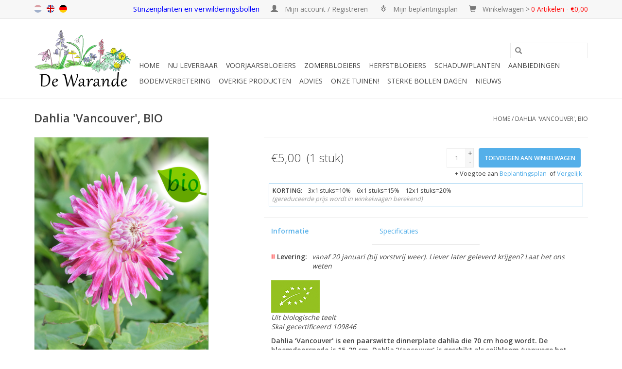

--- FILE ---
content_type: text/html;charset=utf-8
request_url: https://www.sterkebollen.nl/dahlia-vancouver-bio.html
body_size: 14795
content:
<!DOCTYPE html>
<html lang="nl">
  <head>
    <meta charset="utf-8"/>
<!-- [START] 'blocks/head.rain' -->
<!--

  (c) 2008-2026 Lightspeed Netherlands B.V.
  http://www.lightspeedhq.com
  Generated: 26-01-2026 @ 19:01:30

-->
<link rel="canonical" href="https://www.sterkebollen.nl/dahlia-vancouver-bio.html"/>
<link rel="alternate" href="https://www.sterkebollen.nl/index.rss" type="application/rss+xml" title="Nieuwe producten"/>
<meta name="robots" content="noodp,noydir"/>
<meta name="google-site-verification" content="0EUbGqM_9CTutPWwpswYsx6wsLSwvrQmKEZ1Y6njcuA"/>
<meta property="og:url" content="https://www.sterkebollen.nl/dahlia-vancouver-bio.html?source=facebook"/>
<meta property="og:site_name" content="De Warande - Sterkebollen.nl"/>
<meta property="og:title" content="Biologische Dahlia &#039;Vancouver&#039; (dahlia) kopen"/>
<meta property="og:description" content="Dahlia ‘Vancouver&#039; is een paarswitte dinnerplate dahlia die 70 cm hoog wordt. De bloemdoorsnede is 15-20 cm. Dahlia ‘Vancouver&#039; is geschikt als snijbloem."/>
<meta property="og:image" content="https://cdn.webshopapp.com/shops/56745/files/417812478/dahlia-dahlia-vancouver-bio.jpg"/>
<script>
<!-- Google tag (gtag.js) -->
<script async src="https://www.googletagmanager.com/gtag/js?id=G-WSDWNDGWT9"></script>
<script>
    window.dataLayer = window.dataLayer || [];
    function gtag(){dataLayer.push(arguments);}
    gtag('js', new Date());

    gtag('config', 'G-WSDWNDGWT9');
</script>
</script>
<script src="https://lightspeed.buckaroo.io/custom-code.js"></script>
<!--[if lt IE 9]>
<script src="https://cdn.webshopapp.com/assets/html5shiv.js?2025-02-20"></script>
<![endif]-->
<!-- [END] 'blocks/head.rain' -->
    <title>Biologische Dahlia &#039;Vancouver&#039; (dahlia) kopen - De Warande - Sterkebollen.nl</title>
    <meta name="description" content="Dahlia ‘Vancouver&#039; is een paarswitte dinnerplate dahlia die 70 cm hoog wordt. De bloemdoorsnede is 15-20 cm. Dahlia ‘Vancouver&#039; is geschikt als snijbloem." />
    <meta name="keywords" content="dahlia,bio, biologisch,vancouver" />
    <meta http-equiv="X-UA-Compatible" content="IE=edge,chrome=1">
    <meta name="viewport" content="width=device-width, initial-scale=1.0">
    <meta name="apple-mobile-web-app-capable" content="yes">
    <meta name="apple-mobile-web-app-status-bar-style" content="black">
    
    <link rel="shortcut icon" href="https://cdn.webshopapp.com/shops/56745/themes/47613/assets/favicon.ico?20241231223609" type="image/x-icon" />
    <link href='https://fonts.googleapis.com/css?family=Open%20Sans:400,300,600' rel='stylesheet' type='text/css'>
    <link href='https://fonts.googleapis.com/css?family=Open%20Sans:400,300,600' rel='stylesheet' type='text/css'>
    <link rel="shortcut icon" href="https://cdn.webshopapp.com/shops/56745/themes/47613/assets/favicon.ico?20241231223609" type="image/x-icon" /> 
    <!-- <link rel="stylesheet" href="https://cdn.webshopapp.com/shops/56745/themes/47613/assets/bootstrap.css?20251231223008" /> -->
    <link rel="stylesheet" href="https://static.webshopapp.com/shops/057231/files/065378878/bootstrap.css" />
    <link rel="stylesheet" href="https://cdn.webshopapp.com/shops/56745/themes/47613/assets/style.css?20251231223008" />    
    <link rel="stylesheet" href="https://cdn.webshopapp.com/shops/56745/themes/47613/assets/settings.css?20251231223008" />  
    <link rel="stylesheet" href="https://cdn.webshopapp.com/assets/gui-2-0.css?2025-02-20" />
    <link rel="stylesheet" href="https://cdn.webshopapp.com/assets/gui-responsive-2-0.css?2025-02-20" />   
    <link rel="stylesheet" href="https://cdn.webshopapp.com/shops/56745/themes/47613/assets/custom.css?20251231223008" />
    <script src="https://cdn.webshopapp.com/assets/jquery-1-9-1.js?2025-02-20"></script>
    <script src="https://cdn.webshopapp.com/assets/jquery-ui-1-10-1.js?2025-02-20"></script>
   
    <script type="text/javascript" src="https://cdn.webshopapp.com/shops/56745/themes/47613/assets/global.js?20251231223008"></script>

    <script type="text/javascript" src="https://cdn.webshopapp.com/shops/56745/themes/47613/assets/jcarousel.js?20251231223008"></script>
    <script type="text/javascript" src="https://cdn.webshopapp.com/assets/gui.js?2025-02-20"></script>
    <script type="text/javascript" src="https://cdn.webshopapp.com/assets/gui-responsive-2-0.js?2025-02-20"></script>
        
    <!--[if lt IE 9]>
    <link rel="stylesheet" href="https://cdn.webshopapp.com/shops/56745/themes/47613/assets/style-ie.css?20251231223008" />
    <![endif]-->
  </head>
  <body>  
    <header> <div class="topnav"> <div class="container">
           
          <!-- 3 mei 2016, verschillende taalvlaggen, in custom en fixed -->
          <div class="left">
            <div class="languages">
               <a style="opacity: 0.4" class="flag nl" title="nl" lang="nl">nl</a>
               <a href="http://www.strongbulbs.com/" target="_blank" class="flag en" title="en" lang="en">en</a>
               <a href="http://www.starkezwiebeln.de/" target="_blank" class="flag de" title="de" lang="de">de</a>
            </div>
          </div>
          <!-- 3 mei 2016, verschillende taalvlaggen, in custom en fixed -->
      <!-- <div class="right"><span class="verbergen" style='font-style: normal; color:blue; font-size: 1.20em'>Onze nieuwe plek! Klik&nbsp;<a class="verbergen" style='font-style: normal; color:blue; font-size: 1.04em' href="https://www.youtube.com/watch?v=D1fj34YrqrA" target="_blank" rel="noopener noreferrer"><u>hier</u></a> voor de video</span> -->
     <!--  <div class="right">   <span class="verbergen" style='font-style: normal; color:blue; font-size: 1.20em'>Laatste kans op oogst 2024: bestel uiterlijk 8 januari</span>  -->
       <div class="right"><span class="verbergen" style='font-style: normal; color:blue; font-size: 1.25em'>Stinzenplanten en verwilderingsbollen</span> 

  <!--  <div class="right"><span class="verbergen" style='font-style: normal; color:blue; font-size: 1.25em'>Laatste kans: bestel uiterlijk 19 december</span>
<div class="right"><span class="verbergen" style='font-style: normal; color:blue; font-size: 1.25em'>Bloembollenplanttijd! Bestel nu lentekleuren</span> -->
         <a href="https://www.sterkebollen.nl/account/" title="Mijn account" class="my-account">
           <span class="glyphicon glyphicon-user"></span><span style='font-style: normal; font-size: 1.15em'>
                            Mijn account / Registreren
              </span> 
              </a>
        
        
            <!-- 3 mei 2016 hack om melding te laten zien als je op planting scheme klikt terwijl je niet ingelogd bent -->
                         <a href="/account/wishlistAdd/148184/" class="verbergen"> <span class="glyphicon glyphicon-grain"></span> <span style='font-style: normal; font-size: 1.15em'>Mijn beplantingsplan</span> </a>
                        <!-- 3 mei 2016 hack om melding te laten zien als je op planting scheme klikt terwijl je niet ingelogd bent -->
        
               <a href="https://www.sterkebollen.nl/cart/" title="Winkelwagen" class="cart"> 
                 <span class="glyphicon glyphicon-shopping-cart"></span> <span style='font-style: normal; font-size: 1.15em'>Winkelwagen ></span>
            <span style='font-style: normal; font-size: 1.15em; color: red;'>  0 Artikelen - €0,00 </span>
            </a>
          </div>
        </div>
      </div>
      <div class="navigation container">
        <div class="align">
          <ul class="burger">
            <img src="https://cdn.webshopapp.com/shops/56745/themes/47613/assets/hamburger.png?20251231223008" width="32" height="32" alt="Menu">
          </ul>
          <div class="vertical logo">
            <a href="https://www.sterkebollen.nl/" title="Stinzenplanten en verwilderingsbollen"> 
            <img src="https://cdn.webshopapp.com/shops/56745/files/473113205/logo-600dpi-transparant-smooth-mettekst-kleiner.png" width="200" height="124" alt="Stinzenplanten en verwilderingsbollen" style="margin-right: 10px; margin-top: 0px;" />

                <!-- <img src="https://cdn.webshopapp.com/shops/56745/themes/47613/assets/logo.png?20241231223609" alt="Stinzenplanten en verwilderingsbollen" /> -->
            </a>
          </div>
          <nav class="nonbounce desktop vertical"> <!-- <span class="tekstheader"> Duurzame bloembollen voor verwildering</span> -->
            
            
            <!-- 3 mei 2016 aangepaste zoekbalk met header (fixed en custom) -->
            <div style="text-align: center; margin: 15px 0; font-family: 'Comic Sans MS'">
              <!--<span style=" font-size: 1.4em;">Stinzenplanten en bloembollen voor verwildering</span> -->
              <form action="https://www.sterkebollen.nl/search/" method="get" id="formSearch">
              <input type="text" name="q" autocomplete="off"  value=""/>
              <span onclick="$('#formSearch').submit();" title="Zoeken" class="glyphicon glyphicon-search"></span>
               </form>
            </div>
            <!-- 3 mei 2016 aangepaste zoekbalk met header (fixed en custom) -->
    
    
            
            <ul>
              <li class="item home ">
                <a class="itemLink" href="https://www.sterkebollen.nl/">Home</a>
              </li>
             
                            <li class="item sub">
                <a class="itemLink" href="https://www.sterkebollen.nl/nu-leverbaar/" title="Nu leverbaar">Nu leverbaar</a>
                                <span class="glyphicon glyphicon-play"></span>
                <ul class="subnav">                
                                                                      <li class="subitem subitemloop1 subitemloopt1">
                    <a class="subitemLink" href="https://www.sterkebollen.nl/nu-leverbaar/bodemverbeteraars-altijd-inzetbaar/" title="BODEMVERBETERAARS - altijd inzetbaar">BODEMVERBETERAARS - altijd inzetbaar</a>
                  </li>
                                    <li class="subitem subitemloop1 subitemloopt2">
                    <a class="subitemLink" href="https://www.sterkebollen.nl/nu-leverbaar/boeken-lekker-op-de-bank/" title="BOEKEN - lekker op de bank!">BOEKEN - lekker op de bank!</a>
                  </li>
                                    <li class="subitem subitemloop1 subitemloopt3">
                    <a class="subitemLink" href="https://www.sterkebollen.nl/nu-leverbaar/galanthus-leucojum-in-het-groen-planttijd-jan-maar/" title="GALANTHUS-LEUCOJUM &#039;in het Groen&#039; - planttijd jan/maart">GALANTHUS-LEUCOJUM &#039;in het Groen&#039; - planttijd jan/maart</a>
                  </li>
                                    <li class="subitem subitemloop1 subitemloopt4">
                    <a class="subitemLink" href="https://www.sterkebollen.nl/nu-leverbaar/gereedschap-voor-het-lichte-werk/" title="GEREEDSCHAP - voor het lichte werk!">GEREEDSCHAP - voor het lichte werk!</a>
                  </li>
                                    <li class="subitem subitemloop1 subitemloopt5">
                    <a class="subitemLink" href="https://www.sterkebollen.nl/nu-leverbaar/kados-cadeaubonnen-een-leuke-verrassing/" title="KADO&#039;S &amp; CADEAUBONNEN - een leuke verrassing">KADO&#039;S &amp; CADEAUBONNEN - een leuke verrassing</a>
                  </li>
                                    <li class="subitem subitemloop1 subitemloopt6">
                    <a class="subitemLink" href="https://www.sterkebollen.nl/nu-leverbaar/schaduwplanten/" title="SCHADUWPLANTEN">SCHADUWPLANTEN</a>
                  </li>
                                    <li class="subitem subitemloop1 subitemloopt7">
                    <a class="subitemLink" href="https://www.sterkebollen.nl/nu-leverbaar/voorjaarsbloeiers-direct-planten/" title="VOORJAARSBLOEIERS - direct planten">VOORJAARSBLOEIERS - direct planten</a>
                  </li>
                                    <li class="subitem subitemloop1 subitemloopt8">
                    <a class="subitemLink" href="https://www.sterkebollen.nl/nu-leverbaar/zaden/" title="ZADEN">ZADEN</a>
                  </li>
                                    <li class="subitem subitemloop1 subitemloopt9">
                    <a class="subitemLink" href="https://www.sterkebollen.nl/nu-leverbaar/zomerbloeiers-planttijd-maart-mei/" title="ZOMERBLOEIERS - planttijd maart/mei">ZOMERBLOEIERS - planttijd maart/mei</a>
                  </li>
                                                  </ul>
                             </li>
                            <li class="item sub">
                <a class="itemLink" href="https://www.sterkebollen.nl/voorjaarsbloeiers/" title="Voorjaarsbloeiers">Voorjaarsbloeiers</a>
                                <span class="glyphicon glyphicon-play"></span>
                <ul class="subnav subnavloop">                
                                                                      <li class="subitem subitemloop1 subitemloopt1">
                    <a class="subitemLink" href="https://www.sterkebollen.nl/voorjaarsbloeiers/alle-voorjaarsbloeiers-overzicht/" title="ALLE VOORJAARSBLOEIERS - overzicht">ALLE VOORJAARSBLOEIERS - overzicht</a>
                  </li>
                                    <li class="subitem subitemloop1 subitemloopt2">
                    <a class="subitemLink" href="https://www.sterkebollen.nl/voorjaarsbloeiers/grootverpakking-veel-voor-weinig/" title="GROOTVERPAKKING - veel voor weinig">GROOTVERPAKKING - veel voor weinig</a>
                  </li>
                                    <li class="subitem subitemloop1 subitemloopt3">
                    <a class="subitemLink" href="https://www.sterkebollen.nl/voorjaarsbloeiers/bollenmengsels/" title="BOLLENMENGSELS">BOLLENMENGSELS</a>
                  </li>
                                    <li class="subitem subitemloop1 subitemloopt4">
                    <a class="subitemLink" href="https://www.sterkebollen.nl/voorjaarsbloeiers/biologische-bloembollen/" title="BIOLOGISCHE BLOEMBOLLEN">BIOLOGISCHE BLOEMBOLLEN</a>
                  </li>
                                    <li class="subitem subitemloop1 subitemloopt5">
                    <a class="subitemLink" href="https://www.sterkebollen.nl/voorjaarsbloeiers/allium-ui-look/" title="ALLIUM - ui &amp; look">ALLIUM - ui &amp; look</a>
                  </li>
                                    <li class="subitem subitemloop1 subitemloopt6">
                    <a class="subitemLink" href="https://www.sterkebollen.nl/voorjaarsbloeiers/anemone-anemoon/" title="ANEMONE - anemoon">ANEMONE - anemoon</a>
                  </li>
                                    <li class="subitem subitemloop1 subitemloopt7">
                    <a class="subitemLink" href="https://www.sterkebollen.nl/voorjaarsbloeiers/camassia-indianenbloem/" title="CAMASSIA - indianenbloem">CAMASSIA - indianenbloem</a>
                  </li>
                                    <li class="subitem subitemloop1 subitemloopt8">
                    <a class="subitemLink" href="https://www.sterkebollen.nl/voorjaarsbloeiers/chionodoxa-sneeuwroem/" title="CHIONODOXA - sneeuwroem">CHIONODOXA - sneeuwroem</a>
                  </li>
                                    <li class="subitem subitemloop1 subitemloopt9">
                    <a class="subitemLink" href="https://www.sterkebollen.nl/voorjaarsbloeiers/corydalis-vingerhelmbloem-holwortel/" title="CORYDALIS - vingerhelmbloem &amp; holwortel">CORYDALIS - vingerhelmbloem &amp; holwortel</a>
                  </li>
                                    <li class="subitem subitemloop1 subitemloopt10">
                    <a class="subitemLink" href="https://www.sterkebollen.nl/voorjaarsbloeiers/crocus-krokus/" title="CROCUS - krokus">CROCUS - krokus</a>
                  </li>
                                    <li class="subitem subitemloop1 subitemloopt11">
                    <a class="subitemLink" href="https://www.sterkebollen.nl/voorjaarsbloeiers/cyclamen-cyclaam/" title="CYCLAMEN - cyclaam">CYCLAMEN - cyclaam</a>
                  </li>
                                    <li class="subitem subitemloop1 subitemloopt12">
                    <a class="subitemLink" href="https://www.sterkebollen.nl/voorjaarsbloeiers/eranthis-winterakoniet/" title="ERANTHIS - winterakoniet">ERANTHIS - winterakoniet</a>
                  </li>
                                    <li class="subitem subitemloop1 subitemloopt13">
                    <a class="subitemLink" href="https://www.sterkebollen.nl/voorjaarsbloeiers/eremurus-naald-van-cleopatra/" title="EREMURUS - naald van cleopatra">EREMURUS - naald van cleopatra</a>
                  </li>
                                    <li class="subitem subitemloop1 subitemloopt14">
                    <a class="subitemLink" href="https://www.sterkebollen.nl/voorjaarsbloeiers/erythronium-hondstand/" title="ERYTHRONIUM - hondstand">ERYTHRONIUM - hondstand</a>
                  </li>
                                    <li class="subitem subitemloop1 subitemloopt15">
                    <a class="subitemLink" href="https://www.sterkebollen.nl/voorjaarsbloeiers/fritillaria-kievitsbloem-keizerskroon-vossedruif/" title="FRITILLARIA - kievitsbloem/keizerskroon/vossedruif">FRITILLARIA - kievitsbloem/keizerskroon/vossedruif</a>
                  </li>
                                    <li class="subitem subitemloop1 subitemloopt16">
                    <a class="subitemLink" href="https://www.sterkebollen.nl/voorjaarsbloeiers/galanthus-sneeuwklokje/" title="GALANTHUS - sneeuwklokje">GALANTHUS - sneeuwklokje</a>
                  </li>
                                    <li class="subitem subitemloop1 subitemloopt17">
                    <a class="subitemLink" href="https://www.sterkebollen.nl/voorjaarsbloeiers/geranium-ooievaarsbek/" title="GERANIUM - ooievaarsbek">GERANIUM - ooievaarsbek</a>
                  </li>
                                                                                        <li class="subitem subitemloop2 subitemloopt1">
                    <a class="subitemLink" href="https://www.sterkebollen.nl/voorjaarsbloeiers/gladiolus-gladiool/" title="GLADIOLUS - gladiool">GLADIOLUS - gladiool</a>
                  </li>
                                    <li class="subitem subitemloop2 subitemloopt2">
                    <a class="subitemLink" href="https://www.sterkebollen.nl/voorjaarsbloeiers/hyacinthoides-hyacint/" title="HYACINTHOIDES - hyacint">HYACINTHOIDES - hyacint</a>
                  </li>
                                    <li class="subitem subitemloop2 subitemloopt3">
                    <a class="subitemLink" href="https://www.sterkebollen.nl/voorjaarsbloeiers/ipheion-oude-wijfjes/" title="IPHEION - oude wijfjes">IPHEION - oude wijfjes</a>
                  </li>
                                    <li class="subitem subitemloop2 subitemloopt4">
                    <a class="subitemLink" href="https://www.sterkebollen.nl/voorjaarsbloeiers/iris-iris/" title="IRIS - iris">IRIS - iris</a>
                  </li>
                                    <li class="subitem subitemloop2 subitemloopt5">
                    <a class="subitemLink" href="https://www.sterkebollen.nl/voorjaarsbloeiers/ixiolirion-sterlelie/" title="IXIOLIRION - sterlelie">IXIOLIRION - sterlelie</a>
                  </li>
                                    <li class="subitem subitemloop2 subitemloopt6">
                    <a class="subitemLink" href="https://www.sterkebollen.nl/voorjaarsbloeiers/leucojum-zomer-lenteklokje/" title="LEUCOJUM - zomer &amp; lenteklokje">LEUCOJUM - zomer &amp; lenteklokje</a>
                  </li>
                                    <li class="subitem subitemloop2 subitemloopt7">
                    <a class="subitemLink" href="https://www.sterkebollen.nl/voorjaarsbloeiers/muscari-blauwe-druifjes/" title="MUSCARI - blauwe druifjes">MUSCARI - blauwe druifjes</a>
                  </li>
                                    <li class="subitem subitemloop2 subitemloopt8">
                    <a class="subitemLink" href="https://www.sterkebollen.nl/voorjaarsbloeiers/narcissus-narcis/" title="NARCISSUS - narcis">NARCISSUS - narcis</a>
                  </li>
                                    <li class="subitem subitemloop2 subitemloopt9">
                    <a class="subitemLink" href="https://www.sterkebollen.nl/voorjaarsbloeiers/nectaroscordum-bulgaarse-ui/" title="NECTAROSCORDUM - bulgaarse ui">NECTAROSCORDUM - bulgaarse ui</a>
                  </li>
                                    <li class="subitem subitemloop2 subitemloopt10">
                    <a class="subitemLink" href="https://www.sterkebollen.nl/voorjaarsbloeiers/ornithogalum-vogelmelk/" title="ORNITHOGALUM - vogelmelk">ORNITHOGALUM - vogelmelk</a>
                  </li>
                                    <li class="subitem subitemloop2 subitemloopt11">
                    <a class="subitemLink" href="https://www.sterkebollen.nl/voorjaarsbloeiers/puschkinia-buishyacint/" title="PUSCHKINIA - buishyacint">PUSCHKINIA - buishyacint</a>
                  </li>
                                    <li class="subitem subitemloop2 subitemloopt12">
                    <a class="subitemLink" href="https://www.sterkebollen.nl/voorjaarsbloeiers/saxifraga-haarlems-klokkenspel/" title="SAXIFRAGA - haarlems klokkenspel">SAXIFRAGA - haarlems klokkenspel</a>
                  </li>
                                    <li class="subitem subitemloop2 subitemloopt13">
                    <a class="subitemLink" href="https://www.sterkebollen.nl/voorjaarsbloeiers/scilla-sterhyacint/" title="SCILLA - sterhyacint">SCILLA - sterhyacint</a>
                  </li>
                                    <li class="subitem subitemloop2 subitemloopt14">
                    <a class="subitemLink" href="https://www.sterkebollen.nl/voorjaarsbloeiers/triteleia-brodiaea/" title="TRITELEIA - brodiaea">TRITELEIA - brodiaea</a>
                  </li>
                                    <li class="subitem subitemloop2 subitemloopt15">
                    <a class="subitemLink" href="https://www.sterkebollen.nl/voorjaarsbloeiers/tulipa-wilde-botanische-tulp/" title="TULIPA - wilde (botanische) tulp">TULIPA - wilde (botanische) tulp</a>
                  </li>
                                    <li class="subitem subitemloop2 subitemloopt16">
                    <a class="subitemLink" href="https://www.sterkebollen.nl/voorjaarsbloeiers/tulipa-langstelige-tulp/" title="TULIPA - langstelige tulp">TULIPA - langstelige tulp</a>
                  </li>
                                                  </ul>
                             </li>
                            <li class="item sub">
                <a class="itemLink" href="https://www.sterkebollen.nl/zomerbloeiers/" title="Zomerbloeiers">Zomerbloeiers</a>
                                <span class="glyphicon glyphicon-play"></span>
                <ul class="subnav">                
                                                                      <li class="subitem subitemloop1 subitemloopt1">
                    <a class="subitemLink" href="https://www.sterkebollen.nl/zomerbloeiers/alle-zomerbloeiers-overzicht/" title="ALLE ZOMERBLOEIERS - overzicht">ALLE ZOMERBLOEIERS - overzicht</a>
                  </li>
                                    <li class="subitem subitemloop1 subitemloopt2">
                    <a class="subitemLink" href="https://www.sterkebollen.nl/zomerbloeiers/amarcrinum-amarcrinum/" title="AMARCRINUM - amarcrinum">AMARCRINUM - amarcrinum</a>
                  </li>
                                    <li class="subitem subitemloop1 subitemloopt3">
                    <a class="subitemLink" href="https://www.sterkebollen.nl/zomerbloeiers/amarine-amarine/" title="AMARINE - amarine">AMARINE - amarine</a>
                  </li>
                                    <li class="subitem subitemloop1 subitemloopt4">
                    <a class="subitemLink" href="https://www.sterkebollen.nl/zomerbloeiers/anemone-klaproos-anemoon/" title="ANEMONE - klaproos anemoon">ANEMONE - klaproos anemoon</a>
                  </li>
                                    <li class="subitem subitemloop1 subitemloopt5">
                    <a class="subitemLink" href="https://www.sterkebollen.nl/zomerbloeiers/crinum-haaklelie/" title="CRINUM - haaklelie">CRINUM - haaklelie</a>
                  </li>
                                    <li class="subitem subitemloop1 subitemloopt6">
                    <a class="subitemLink" href="https://www.sterkebollen.nl/zomerbloeiers/crocosmia-montbretia/" title="CROCOSMIA - montbretia">CROCOSMIA - montbretia</a>
                  </li>
                                    <li class="subitem subitemloop1 subitemloopt7">
                    <a class="subitemLink" href="https://www.sterkebollen.nl/zomerbloeiers/dahlia-biologische-dahlias/" title="DAHLIA - biologische dahlia&#039;s">DAHLIA - biologische dahlia&#039;s</a>
                  </li>
                                    <li class="subitem subitemloop1 subitemloopt8">
                    <a class="subitemLink" href="https://www.sterkebollen.nl/zomerbloeiers/eucomis-ananasplant/" title="EUCOMIS - ananasplant">EUCOMIS - ananasplant</a>
                  </li>
                                    <li class="subitem subitemloop1 subitemloopt9">
                    <a class="subitemLink" href="https://www.sterkebollen.nl/zomerbloeiers/freesia-freesia/" title="FREESIA - freesia">FREESIA - freesia</a>
                  </li>
                                    <li class="subitem subitemloop1 subitemloopt10">
                    <a class="subitemLink" href="https://www.sterkebollen.nl/zomerbloeiers/gladiolus-gladiool/" title="GLADIOLUS - gladiool">GLADIOLUS - gladiool</a>
                  </li>
                                    <li class="subitem subitemloop1 subitemloopt11">
                    <a class="subitemLink" href="https://www.sterkebollen.nl/zomerbloeiers/hymenocallis-spinlelie/" title="HYMENOCALLIS - spinlelie">HYMENOCALLIS - spinlelie</a>
                  </li>
                                    <li class="subitem subitemloop1 subitemloopt12">
                    <a class="subitemLink" href="https://www.sterkebollen.nl/zomerbloeiers/lilium-lelie/" title="LILIUM - lelie">LILIUM - lelie</a>
                  </li>
                                    <li class="subitem subitemloop1 subitemloopt13">
                    <a class="subitemLink" href="https://www.sterkebollen.nl/zomerbloeiers/oxalis-klaverzuring/" title="OXALIS - klaverzuring">OXALIS - klaverzuring</a>
                  </li>
                                                  </ul>
                             </li>
                            <li class="item sub">
                <a class="itemLink" href="https://www.sterkebollen.nl/herfstbloeiers/" title="Herfstbloeiers">Herfstbloeiers</a>
                                <span class="glyphicon glyphicon-play"></span>
                <ul class="subnav">                
                                                                      <li class="subitem subitemloop1 subitemloopt1">
                    <a class="subitemLink" href="https://www.sterkebollen.nl/herfstbloeiers/alle-herfstbloeiers-overzicht/" title="ALLE HERFSTBLOEIERS - overzicht">ALLE HERFSTBLOEIERS - overzicht</a>
                  </li>
                                    <li class="subitem subitemloop1 subitemloopt2">
                    <a class="subitemLink" href="https://www.sterkebollen.nl/herfstbloeiers/acis-herfstklokje/" title="ACIS - herfstklokje">ACIS - herfstklokje</a>
                  </li>
                                    <li class="subitem subitemloop1 subitemloopt3">
                    <a class="subitemLink" href="https://www.sterkebollen.nl/herfstbloeiers/colchicum-herfsttijloos/" title="COLCHICUM - herfsttijloos">COLCHICUM - herfsttijloos</a>
                  </li>
                                    <li class="subitem subitemloop1 subitemloopt4">
                    <a class="subitemLink" href="https://www.sterkebollen.nl/herfstbloeiers/cyclamen-cyclaam/" title="CYCLAMEN - cyclaam">CYCLAMEN - cyclaam</a>
                  </li>
                                    <li class="subitem subitemloop1 subitemloopt5">
                    <a class="subitemLink" href="https://www.sterkebollen.nl/herfstbloeiers/crocus-herfstkrokus/" title="CROCUS - herfstkrokus">CROCUS - herfstkrokus</a>
                  </li>
                                    <li class="subitem subitemloop1 subitemloopt6">
                    <a class="subitemLink" href="https://www.sterkebollen.nl/herfstbloeiers/sternbergia-herfstnarcis/" title="STERNBERGIA - herfstnarcis">STERNBERGIA - herfstnarcis</a>
                  </li>
                                                  </ul>
                             </li>
                            <li class="item sub">
                <a class="itemLink" href="https://www.sterkebollen.nl/schaduwplanten/" title="Schaduwplanten">Schaduwplanten</a>
                                <span class="glyphicon glyphicon-play"></span>
                <ul class="subnav">                
                                                                      <li class="subitem subitemloop1 subitemloopt1">
                    <a class="subitemLink" href="https://www.sterkebollen.nl/schaduwplanten/alle-schaduwplanten-overzicht/" title="ALLE SCHADUWPLANTEN - overzicht">ALLE SCHADUWPLANTEN - overzicht</a>
                  </li>
                                    <li class="subitem subitemloop1 subitemloopt2">
                    <a class="subitemLink" href="https://www.sterkebollen.nl/schaduwplanten/arum-aronskelk/" title="ARUM - aronskelk">ARUM - aronskelk</a>
                  </li>
                                    <li class="subitem subitemloop1 subitemloopt3">
                    <a class="subitemLink" href="https://www.sterkebollen.nl/schaduwplanten/convallaria-lelietje-der-dalen/" title="CONVALLARIA - lelietje der dalen">CONVALLARIA - lelietje der dalen</a>
                  </li>
                                    <li class="subitem subitemloop1 subitemloopt4">
                    <a class="subitemLink" href="https://www.sterkebollen.nl/schaduwplanten/hepatica-leverbloempje/" title="HEPATICA - leverbloempje">HEPATICA - leverbloempje</a>
                  </li>
                                    <li class="subitem subitemloop1 subitemloopt5">
                    <a class="subitemLink" href="https://www.sterkebollen.nl/schaduwplanten/liriope-leliegras/" title="LIRIOPE - leliegras">LIRIOPE - leliegras</a>
                  </li>
                                    <li class="subitem subitemloop1 subitemloopt6">
                    <a class="subitemLink" href="https://www.sterkebollen.nl/schaduwplanten/pachyphragma-kaukasische-look/" title="PACHYPHRAGMA - kaukasische look">PACHYPHRAGMA - kaukasische look</a>
                  </li>
                                    <li class="subitem subitemloop1 subitemloopt7">
                    <a class="subitemLink" href="https://www.sterkebollen.nl/schaduwplanten/polygonatum-salomonszegel/" title="POLYGONATUM - salomonszegel">POLYGONATUM - salomonszegel</a>
                  </li>
                                    <li class="subitem subitemloop1 subitemloopt8">
                    <a class="subitemLink" href="https://www.sterkebollen.nl/schaduwplanten/primula-sleutelbloem/" title="PRIMULA - sleutelbloem">PRIMULA - sleutelbloem</a>
                  </li>
                                    <li class="subitem subitemloop1 subitemloopt9">
                    <a class="subitemLink" href="https://www.sterkebollen.nl/schaduwplanten/saxifraga-haarlems-klokkenspel/" title="SAXIFRAGA - haarlems klokkenspel">SAXIFRAGA - haarlems klokkenspel</a>
                  </li>
                                    <li class="subitem subitemloop1 subitemloopt10">
                    <a class="subitemLink" href="https://www.sterkebollen.nl/schaduwplanten/smyrnium-doorwaskervel/" title=" SMYRNIUM - doorwaskervel "> SMYRNIUM - doorwaskervel </a>
                  </li>
                                    <li class="subitem subitemloop1 subitemloopt11">
                    <a class="subitemLink" href="https://www.sterkebollen.nl/schaduwplanten/trillium-boslelie/" title="TRILLIUM - boslelie">TRILLIUM - boslelie</a>
                  </li>
                                    <li class="subitem subitemloop1 subitemloopt12">
                    <a class="subitemLink" href="https://www.sterkebollen.nl/schaduwplanten/uvularia-feestklokje/" title="UVULARIA - feestklokje">UVULARIA - feestklokje</a>
                  </li>
                                    <li class="subitem subitemloop1 subitemloopt13">
                    <a class="subitemLink" href="https://www.sterkebollen.nl/schaduwplanten/viola-viooltje/" title="VIOLA - viooltje">VIOLA - viooltje</a>
                  </li>
                                                  </ul>
                             </li>
                            <li class="item">
                <a class="itemLink" href="https://www.sterkebollen.nl/aanbiedingen/" title="Aanbiedingen">Aanbiedingen</a>
                              </li>
                            <li class="item">
                <a class="itemLink" href="https://www.sterkebollen.nl/bodemverbetering/" title="Bodemverbetering">Bodemverbetering</a>
                              </li>
                            <li class="item sub">
                <a class="itemLink" href="https://www.sterkebollen.nl/overige-producten/" title="Overige  producten">Overige  producten</a>
                                <span class="glyphicon glyphicon-play"></span>
                <ul class="subnav">                
                                                                      <li class="subitem subitemloop1 subitemloopt1">
                    <a class="subitemLink" href="https://www.sterkebollen.nl/overige-producten/alle-overige-producten-overzicht/" title="ALLE OVERIGE PRODUCTEN - overzicht">ALLE OVERIGE PRODUCTEN - overzicht</a>
                  </li>
                                    <li class="subitem subitemloop1 subitemloopt2">
                    <a class="subitemLink" href="https://www.sterkebollen.nl/overige-producten/boeken-en-tijdschriften-leesvoer-op-de-bank/" title="BOEKEN EN TIJDSCHRIFTEN - leesvoer op de bank!">BOEKEN EN TIJDSCHRIFTEN - leesvoer op de bank!</a>
                  </li>
                                    <li class="subitem subitemloop1 subitemloopt3">
                    <a class="subitemLink" href="https://www.sterkebollen.nl/overige-producten/bomen-bomen/" title="BOMEN - bomen">BOMEN - bomen</a>
                  </li>
                                    <li class="subitem subitemloop1 subitemloopt4">
                    <a class="subitemLink" href="https://www.sterkebollen.nl/overige-producten/gereedschap-voor-het-lichte-werk/" title="GEREEDSCHAP - voor het lichte werk!">GEREEDSCHAP - voor het lichte werk!</a>
                  </li>
                                    <li class="subitem subitemloop1 subitemloopt5">
                    <a class="subitemLink" href="https://www.sterkebollen.nl/overige-producten/kados-een-leuke-verrassing/" title="KADO&#039;S - een leuke verrassing">KADO&#039;S - een leuke verrassing</a>
                  </li>
                                    <li class="subitem subitemloop1 subitemloopt6">
                    <a class="subitemLink" href="https://www.sterkebollen.nl/overige-producten/zaden-voor-de-geduldige/" title="ZADEN - voor de geduldige">ZADEN - voor de geduldige</a>
                  </li>
                                    <li class="subitem subitemloop1 subitemloopt7">
                    <a class="subitemLink" href="https://www.sterkebollen.nl/overige-producten/vakantiehuisje/" title="Vakantiehuisje">Vakantiehuisje</a>
                  </li>
                                                  </ul>
                             </li>
                            <li class="item sub">
                <a class="itemLink" href="https://www.sterkebollen.nl/advies/" title="Advies">Advies</a>
                                <span class="glyphicon glyphicon-play"></span>
                <ul class="subnav">                
                                                                      <li class="subitem subitemloop1 subitemloopt1">
                    <a class="subitemLink" href="https://www.sterkebollen.nl/advies/hoe-ontwerp-ik-met-bloembollen/" title="Hoe ontwerp ik met bloembollen?">Hoe ontwerp ik met bloembollen?</a>
                  </li>
                                    <li class="subitem subitemloop1 subitemloopt2">
                    <a class="subitemLink" href="https://www.sterkebollen.nl/advies/hoe-plant-ik-bloembollen/" title="Hoe plant ik bloembollen?">Hoe plant ik bloembollen?</a>
                  </li>
                                    <li class="subitem subitemloop1 subitemloopt3">
                    <a class="subitemLink" href="https://www.sterkebollen.nl/advies/hoe-verzorg-ik-bloembollen/" title="Hoe verzorg ik bloembollen?">Hoe verzorg ik bloembollen?</a>
                  </li>
                                    <li class="subitem subitemloop1 subitemloopt4">
                    <a class="subitemLink" href="https://www.sterkebollen.nl/advies/wat-zijn-verwilderingsbollen/" title="Wat zijn verwilderingsbollen?">Wat zijn verwilderingsbollen?</a>
                  </li>
                                    <li class="subitem subitemloop1 subitemloopt5">
                    <a class="subitemLink" href="https://www.sterkebollen.nl/advies/wat-zijn-stinzenplanten/" title="Wat zijn stinzenplanten?">Wat zijn stinzenplanten?</a>
                  </li>
                                                  </ul>
                             </li>
                            <li class="item sub">
                <a class="itemLink" href="https://www.sterkebollen.nl/onze-tuinen/" title="Onze tuinen!">Onze tuinen!</a>
                                <span class="glyphicon glyphicon-play"></span>
                <ul class="subnav">                
                                                                      <li class="subitem subitemloop1 subitemloopt1">
                    <a class="subitemLink" href="https://www.sterkebollen.nl/onze-tuinen/rond-1900-kwekerij-jongmans/" title="Rond 1900: Kwekerij Jongmans">Rond 1900: Kwekerij Jongmans</a>
                  </li>
                                    <li class="subitem subitemloop1 subitemloopt2">
                    <a class="subitemLink" href="https://www.sterkebollen.nl/onze-tuinen/1987-2020-laag-keppel/" title="1987 - 2020: Laag-Keppel">1987 - 2020: Laag-Keppel</a>
                  </li>
                                    <li class="subitem subitemloop1 subitemloopt3">
                    <a class="subitemLink" href="https://www.sterkebollen.nl/onze-tuinen/2020-heden-barchem/" title="2020 - heden: Barchem">2020 - heden: Barchem</a>
                  </li>
                                                  </ul>
                             </li>
                            <li class="item">
                <a class="itemLink" href="https://www.sterkebollen.nl/sterke-bollen-dagen/" title="Sterke Bollen Dagen">Sterke Bollen Dagen</a>
                              </li>
                            
                                          <li class="item sub"><a class="itemLink" href="https://www.sterkebollen.nl/blogs/warande-blogvlog/" title="Nieuws">Nieuws</a>
                <ul class="subnav">
                                    <li class="subitem"><a class="subitemLink" href="https://www.sterkebollen.nl/blogs/warande-blogvlog/6-de-gele-bosanemoon-op-onze-nieuwe-plek-28-maart/" title="#6: De gele bosanemoon op onze nieuwe plek (28 maart 2024)">#6: De gele bosanemoon op onze nieuwe plek (28 maart 2024)</a></li>
                                    <li class="subitem"><a class="subitemLink" href="https://www.sterkebollen.nl/blogs/warande-blogvlog/5-bollen-planten-op-de-boekhorst-11-nov-2022/" title="#5: Bollen planten op De Boekhorst (11 nov 2022)">#5: Bollen planten op De Boekhorst (11 nov 2022)</a></li>
                                    <li class="subitem"><a class="subitemLink" href="https://www.sterkebollen.nl/blogs/warande-blogvlog/4-bollen-planten-ja-het-kan-nog-kijkje-achter-de-s/" title="#4: Bollen planten, ja het kan nog! - Kijkje &#039;achter de schermen&#039; (10 nov 2022)">#4: Bollen planten, ja het kan nog! - Kijkje &#039;achter de schermen&#039; (10 nov 2022)</a></li>
                                    <li class="subitem"><a class="subitemLink" href="https://www.sterkebollen.nl/blogs/warande-blogvlog/3-tropenjaren-40000-bollenlabels-7-aug-2022/" title="#3: Tropenjaren &amp; 40.000 bollenlabels (7 aug 2022)">#3: Tropenjaren &amp; 40.000 bollenlabels (7 aug 2022)</a></li>
                                    <li class="subitem"><a class="subitemLink" href="https://www.sterkebollen.nl/blogs/warande-blogvlog/2-wij-hebben-de-sleutel-1-juni-2022/" title="#2: Wij hebben de sleutel! (1 juni 2022)">#2: Wij hebben de sleutel! (1 juni 2022)</a></li>
                                  </ul>
              </li>
                                                      </ul>
            <span class="glyphicon glyphicon-remove"></span>  
          </nav>
        </div>
      </div>
    </header>
    
    
    <div id="promoheader">
      <a href="https://www.sterkebollen.nl">
      <img src="https://static.webshopapp.com/shops/056745/files/097216247/600-138-fijne-winter-groet-2017-2.jpg" alt="bloembollen" />
      </a>
    </div>
     
    <div class="wrapper">
      <div class="container content">
                <div itemscope itemtype="http://data-vocabulary.org/Product">
  <div class="page-title row">
  <meta itemprop="description" content="Dahlia<br />
Zomer/herfst, paars/wit, 80 cm<br />
<br />
Een paarswitte dinnerplate dahlia" />  <div class="col-sm-6 col-md-6">
    <h1 class="product-page" itemprop="name" content="Dahlia &#039;Vancouver&#039;, BIO">Dahlia &#039;Vancouver&#039;, BIO</h1> 
      </div>
  <div class="col-sm-6 col-md-6 breadcrumbs text-right">
    <a href="https://www.sterkebollen.nl/" title="Home">Home</a>
    
        / <a href="https://www.sterkebollen.nl/dahlia-vancouver-bio.html">Dahlia &#039;Vancouver&#039;, BIO</a>
      </div>  
</div>
<div class="product-wrap row">
  <div class="product-img col-sm-4 col-md-4">
    <div class="zoombox">
      <div class="images"> 
        <meta itemprop="image" content="https://cdn.webshopapp.com/shops/56745/files/417812478/300x250x2/dahlia-dahlia-vancouver-bio.jpg" />       
                <a class="zoom first" data-image-id="417812478">             
                                  <img src="https://cdn.webshopapp.com/shops/56745/files/417812478/dahlia-dahlia-vancouver-bio.jpg" alt="Dahlia  Dahlia &#039;Vancouver&#039;, BIO">
                              </a> 
                <a class="zoom" data-image-id="417812479">             
                                  <img src="https://cdn.webshopapp.com/shops/56745/files/417812479/dahlia-dahlia-vancouver-bio.jpg" alt="Dahlia  Dahlia &#039;Vancouver&#039;, BIO">
                              </a> 
              </div>
      
      <div class="thumbs row">
                <div class="col-xs-3 col-sm-4 col-md-4">
          <a data-image-id="417812478">
                                        <img src="https://cdn.webshopapp.com/shops/56745/files/417812478/156x164x1/dahlia-dahlia-vancouver-bio.jpg" alt="Dahlia  Dahlia &#039;Vancouver&#039;, BIO" title="Dahlia  Dahlia &#039;Vancouver&#039;, BIO"/>
                                    </a>
        </div>
                <div class="col-xs-3 col-sm-4 col-md-4">
          <a data-image-id="417812479">
                                        <img src="https://cdn.webshopapp.com/shops/56745/files/417812479/156x164x1/dahlia-dahlia-vancouver-bio.jpg" alt="Dahlia  Dahlia &#039;Vancouver&#039;, BIO" title="Dahlia  Dahlia &#039;Vancouver&#039;, BIO"/>
                                    </a>
        </div>
              </div>  
    </div>
  </div>
 
  <div itemprop="offerDetails" itemscope itemtype="http://data-vocabulary.org/Offer" class="product-info col-sm-8 col-md-7 col-md-offset-1"> 
    <meta itemprop="price" content="5,00" />
    <meta itemprop="currency" content="EUR" />
          <meta itemprop="availability" content="in_stock" />
      <meta itemprop="quantity" content="46" />
          
    <form action="https://www.sterkebollen.nl/cart/add/275592398/" id="product_configure_form" method="post">
            <div class="product-price row">
        <div class="price-wrap col-xs-7 col-md-7"> 
                    <span class="price">€5,00          &nbsp;(1 stuk)</span>
          <!-- <small class="price-tax">Incl. btw</small> -->
        </div>
        <div class="cart col-xs-5 col-md-5"> 
          <div class="cart" style="display: flex;">
                        <input type="text" name="quantity" value="1" />
            <div class="change">
              <a href="javascript:;" onclick="updateQuantity('up');" class="up">+</a>
              <a href="javascript:;" onclick="updateQuantity('down');" class="down">-</a>
            </div>
            <a href="javascript:;" onclick="$('#product_configure_form').submit();" class="btn glyphicon glyphicon-shopping-cart" title="Toevoegen aan winkelwagen" style="position: relative; width: 210px; height: 40px" >
             <div style="position: absolute; top: 50%; left:50%; transform: translate(-50%, -50%); line-height: 120%">
               <span style="font-weight: bold;"> Toevoegen aan winkelwagen</span>
               
               <!-- Geert 2 maart 2021; onderstaande regel gebruiken tijdens voorverkoop periode (maart-augustus). Rest van het jaar uitschakelen door tussen comment-tags te zetten.-->
               <!-- <br/><span style="text-transform: lowercase; font-size:95%;">voor levering in herfst</span> -->
               </div>
            </a>
                      </div>
        </div>

        <!-- 3 mei 2016 anpassing wishlist / compare onder winkelwagen knop -->
        <div style="padding-left: 10px; line-height:1.2;">
          
          <div class="wishlist-compare-onder-winkelwagen" style='clear: both; font-style: normal; font-size: .90em; line-height: 2; padding-right:2%;'>
           + Voeg toe aan <a href="https://www.sterkebollen.nl/account/wishlistAdd/139479526/">Beplantingsplan</a>
            &nbsp;of <a href="https://www.sterkebollen.nl/compare/add/275592398/">Vergelijk</a>
              
          </div>
          
                          
          <ul style="border: 1px solid #7ac0ec; padding: 0.5em; font-style: normal; font-size: .90em; margin-top: 8px; margin-right: 10px;"><li style="padding-bottom:2px;"><strong>KORTING:</strong>&nbsp;&nbsp;&nbsp;
                        3x1 stuks=10%&nbsp;&nbsp;&nbsp;
                        6x1 stuks=15%&nbsp;&nbsp;&nbsp;
                        12x1 stuks=20%&nbsp;&nbsp;&nbsp;
            </li><li style="font-style: italic; color: #999;">(gereduceerde prijs wordt in winkelwagen berekend)</li></ul>
                          
        </div>
        <!-- 3 mei 2016 anpassing wishlist / compare onder winkelwagen knop -->
        
      </div>
    </form>   

    <div class="product-tabs row">
      <div class="tabs">
        <ul>
          <li class="active information"><a rel="info" href="#">Informatie</a></li>
          <li class="specs"><a rel="specs" href="#">Specificaties</a></li>                  </ul>
      </div>                    
      <div class="tabsPages">
        <div class="page info active">
         
          
          
          <table class="details">
            <!--
                        -->
        
            
                        <tr>
              <td style="vertical-align:top; font-weight:bold; font-style:normal;">
                <span id="leveringuitroepteken" style="font-style:normal; font-weight:bold; color:red;">!!&nbsp;</span>Levering:</td>
                              <td>vanaf 20 januari (bij vorstvrij weer). Liever later geleverd krijgen? Laat het ons weten</td>
                          </tr>
                        
                      </table>
          
                             
                      <ul><!--
                                                <li>
                    <strong>
                      Koop 3 voor €4,50 per stuk en bespaar 10%
                                          </strong>
                  </li>
                                  <li>
                    <strong>
                      Koop 6 voor €4,25 per stuk en bespaar 15%
                                          </strong>
                  </li>
                                  <li>
                    <strong>
                      Koop 12 voor €4,00 per stuk en bespaar 20%
                                          </strong>
                  </li>
                               -->
              
                          </ul>
                    
          <p><img src="https://cdn.webshopapp.com/shops/56745/files/358006076/bio-logo-100px.png" alt="Bio logo" width="100" height="67" /><em>Uit biologische teelt<br />Skal gecertificeerd 109846</em></p>
<p><strong>Dahlia ‘Vancouver' is een paarswitte dinnerplate dahlia die 70 cm hoog wordt. De bloemdoorsnede is 15-20 cm. Dahlia ‘Vancouver' is geschikt als snijbloem (vanwege het gewicht van de bloem zijn niet alle cultivars geschikt voor de vaas: de ‘Vancouver' is dat wel). Dahlia 'Vancouver' bloeit overvloedig en lang: vanaf de nazomer tot aan de eerste vorst. Planttijd: vanaf maart onder glas in ruime pot, of na de vorst buiten in de volle grond.</strong><strong> </strong></p>
<p>Dahlia's komen van oorsprong uit Mexico. De Azteken waren al bezig met het telen van dahlia, met name voor voedsel. Er zijn ca. 40 wilde soorten bekend, waaruit ruim 20.000 variëteiten veredeld zijn. Een duizelig wekkend aantal! Deze variëteiten zijn vrijwel allemaal gekweekt uit de botanische soorten <em>Dahlia pinnata</em> en de <em>Dahlia coccinea</em>.</p>
<p>De dahlia is bij ons bekend als een weelderige rijke bloeier. Ze bloeien overvloedig en lang: vanaf de nazomer tot aan de eerste vorst. De dahlia is een prachtige toevoeging in de tuin waar ze in grotere aantallen en in combinatie met vaste planten of siergrassen het beste tot hun recht komen. Maar traditioneel kunnen ze ook verrassend ogen: denk aan dahlia's als randbeplanting in moestuinen of een complete border met uitsluitend dahlia's.</p>
<p>Dahlia's plant je in principe na de vorst; vanaf mei dus. Eerder planten kan wel, maar dek de opkomende dahlia dan af bij nachtvorst. Of trek ze vanaf maart voor in een ruime pot op een lichte vorstvrije plek.</p>
<p>Dahlia's worden ondiep geplant: circa 1x de knolhoogte. De oude stengel moet nog nét boven de grond uit komen. </p>
<p>Plant de dahliaknollen in een losse, vruchtbare bodem. Voeg bij het planten wat meststof Eco Groei (een organische meststof met een hoog stikstofgehalte) toe. Dit is optioneel, maar bevordert wel een sterkere groei. Om de dahlia mooier en breder te laten groeien, raden wij aan de plant her en der te toppen.<br />Geef de dahlia vlak voor de bloei de meststof Eco Bloei (een organische meststof met een hoog kaliumgehalte); ook dit is optioneel maar bevordert de bloei. Het wegnemen van uitgebloeide bloemen zorgt voor een langere rijkere bloei.</p>
<p>Na maanden van hun bloei te hebben genoten dienen dahlia's voordat de vorst de grond bereikt weer gerooid te worden. Meestal is dit eind november. Bewaar de opgegraven knollen in droge, losse aarde of onder kranten in een kist, op een koele plek met een relatief hoge luchtvochtigheid. Denk aan een kelder of een vorstvrij schuurtje. Inkuilen kan overigens ook: graaf de dahlia knol minimaal 30 cm in de grond. Op die diepte is de knol ook beschermt tegen de vorst. Sommige mensen dekken de dahlia's af met blad of stro; dit blijft echter een risico want de dahlia is niet winterhard. Als er na een goed groeiseizoen ruim voldoende knollen zijn en er reeds een veilige voorraad elders staat, kan met resterende knollen dit risico wel genomen worden. Het scheelt namelijk wel veel werk.</p>
          
                    
        </div>
                <div class="page specs">
          <table>
                        <tr>
              <td class="spec-title"><strong>Bloeimaand:</strong></td>
              <td>juli tot eerste nachtvorst</td>
            </tr>
                        <tr>
              <td class="spec-title"><strong>Kleur:</strong></td>
              <td>paars/wit</td>
            </tr>
                        <tr>
              <td class="spec-title"><strong>Hoogte:</strong></td>
              <td>80 cm</td>
            </tr>
                        <tr>
              <td class="spec-title"><strong>Standplaats:</strong></td>
              <td>zonnig</td>
            </tr>
                        <tr>
              <td class="spec-title"><strong>Bodemvoorkeur:</strong></td>
              <td>voedselrijke, losse bodem</td>
            </tr>
                        <tr>
              <td class="spec-title"><strong>Plantseizoen:</strong></td>
              <td>late voorjaar, na de laatste nachtvorst</td>
            </tr>
                        <tr>
              <td class="spec-title"><strong>Plantdiepte:</strong></td>
              <td>10 cm</td>
            </tr>
                        <tr>
              <td class="spec-title"><strong>Type:</strong></td>
              <td></td>
            </tr>
                        <tr>
              <td class="spec-title"><strong>Bol, wortelstok of knol:</strong></td>
              <td>knol</td>
            </tr>
                        <tr>
              <td class="spec-title"><strong>Vermeerdert door:</strong></td>
              <td></td>
            </tr>
                        <tr>
              <td class="spec-title"><strong>Herkomst:</strong></td>
              <td></td>
            </tr>
                        <tr>
              <td class="spec-title"><strong>Bolmaat:</strong></td>
              <td>grootst beschikbare maat</td>
            </tr>
                      </table>
        </div>
        
        <div itemprop="review" itemscope itemtype="http://data-vocabulary.org/Review-aggregate" class="page reviews">
                    
          <div class="bottom">
            <div class="right">
              <a href="https://www.sterkebollen.nl/account/review/139479526/">Je beoordeling toevoegen</a>
            </div>
            <span itemprop="rating">0</span> sterren op basis van <span itemprop="count">0</span> beoordelingen
          </div>          
        </div>
      </div>
    </div>
  </div>
</div>
<div class="product-actions row">
  <div class="social-media col-xs-12 col-md-4">
                        
  </div>
  <div class="col-md-7 col-md-offset-1 ">
    <div class="tags-actions row">
      <!--<div class="tags col-md-4">
                <a href="https://www.sterkebollen.nl/tags/bio/" title="bio">bio</a> /                 <a href="https://www.sterkebollen.nl/tags/biologisch/" title="biologisch">biologisch</a> /                 <a href="https://www.sterkebollen.nl/tags/bloembol/" title="bloembol">bloembol</a> /                 <a href="https://www.sterkebollen.nl/tags/dahlia/" title="dahlia">dahlia</a> /                 <a href="https://www.sterkebollen.nl/tags/knol/" title="knol">knol</a> /                 <a href="https://www.sterkebollen.nl/tags/vancouver/" title="vancouver">vancouver</a>                         /         <a href="https://www.sterkebollen.nl/brands/dahlia/" title="product.brand.title"><h2 itemprop="brand" content="Dahlia ">Dahlia </h2></a>
              </div>-->
      <div class="actions col-md-8 text-right"> <span style='font-style: normal; font-size: 1.2em'> <strong>Later bestellen, nu bewaren?</strong>
        <a href="https://www.sterkebollen.nl/account/wishlistAdd/139479526/" title="Zet op beplantingsplan">
          Zet op beplantingsplan <br />
        </a> Ook kunt u dit product
        <a href="https://www.sterkebollen.nl/compare/add/275592398/" title="Tonen in Vergelijking">
          Tonen in Vergelijking
        </a> of
                <a href="#" onclick="window.print(); return false;" title="Afdrukken">
          Afdrukken
        </a> 
        </span>
      </div>      
    </div>
  </div>    
</div>

<div class="products related row">
  <div class="col-md-12">
    <h3><!-- Plant samen met: -->Plant samen met</h3>
  </div>
    <div class="product col-xs-6 col-sm-3 col-md-3">
  <div class="image-wrap">
   <a href="https://www.sterkebollen.nl/eco-bloei.html" title="Meststof  ECO bloei">
                            <img src="https://cdn.webshopapp.com/shops/56745/files/64905126/262x276x1/meststof-eco-bloei.jpg" width="262" height="276" alt="Meststof  ECO bloei" title="Meststof  ECO bloei" />
                    </a>

<!-- 3 mei 2016 sold out in plaatje -->
    <!-- 3 mei 2016 sold out in plaatje -->  
    
    <div class="description text-center">
        <a href="https://www.sterkebollen.nl/eco-bloei.html" title="Meststof  ECO bloei">
                <div class="text">
                    ECO bloei (NPK 4-4-14 + 2 MgO)<br />
<br />
Kali rijke meststof voor bloembollen
                  </div>
         </a>
            <!--
      <a href="https://www.sterkebollen.nl/cart/add/49310672/" class="cart">Toevoegen aan winkelwagen</a>
      -->
      <a href="https://www.sterkebollen.nl/eco-bloei.html" class="cart">INFO EN KOPEN</a>
          </div>
  </div>

  
  <div class="info">
    <a href="https://www.sterkebollen.nl/eco-bloei.html" title="Meststof  ECO bloei" class="title">
      ECO bloei
    </a>
    
      
      €81,00       /3kg (of 25kg)
     
  
      </div>
</div>
    <div class="product col-xs-6 col-sm-3 col-md-3">
  <div class="image-wrap">
   <a href="https://www.sterkebollen.nl/eco-groei.html" title="Meststof  ECO groei">
                            <img src="https://cdn.webshopapp.com/shops/56745/files/426008843/262x276x1/meststof-eco-groei.jpg" width="262" height="276" alt="Meststof  ECO groei" title="Meststof  ECO groei" />
                    </a>

<!-- 3 mei 2016 sold out in plaatje -->
    <!-- 3 mei 2016 sold out in plaatje -->  
    
    <div class="description text-center">
        <a href="https://www.sterkebollen.nl/eco-groei.html" title="Meststof  ECO groei">
                <div class="text">
                    ECO groei ( NPK 8-3-8 + 2 MgO)<br />
<br />
Zorgt voor een goede voorraad bemesting en tevens<br />
directe groei
                  </div>
         </a>
            <!--
      <a href="https://www.sterkebollen.nl/cart/add/317885928/" class="cart">Toevoegen aan winkelwagen</a>
      -->
      <a href="https://www.sterkebollen.nl/eco-groei.html" class="cart">INFO EN KOPEN</a>
          </div>
  </div>

  
  <div class="info">
    <a href="https://www.sterkebollen.nl/eco-groei.html" title="Meststof  ECO groei" class="title">
      ECO groei
    </a>
    
      
      €18,95       /3kg
     
  
      </div>
</div>
<div class="clearfix visible-xs"></div>
  </div>                  
</div>


<script src="https://cdn.webshopapp.com/shops/56745/themes/47613/assets/jquery-zoom-min.js?20251231223008" type="text/javascript"></script>
<script type="text/javascript">
function updateQuantity(way){
    var quantity = parseInt($('.cart input').val());

    if (way == 'up'){
        if (quantity < 46){
            quantity++;
        } else {
            quantity = 46;
        }
    } else {
        if (quantity > 1){
            quantity--;
        } else {
            quantity = 1;
        }
    }

    $('.cart input').val(quantity);
}
</script>      </div>
    
     
      <footer>
        <hr class="full-width" />
        <div class="container">
          <div class="social row">
                        <div class="newsletter col-xs-12 col-sm-7 col-md-7">
              <span class="title">Onze nieuwsbrief ontvangen:</span>
              <form id="formNewsletter" action="https://www.sterkebollen.nl/account/newsletter/" method="post">
                <input type="hidden" name="key" value="064d07e46838936f0facaa94dbab3a3d" />
                <input type="text" name="email" id="formNewsletterEmail" value="" placeholder="E-mail"/>
                <a class="btn glyphicon glyphicon-send" href="#" onclick="$('#formNewsletter').submit(); return false;" title="Ja, leuk!" ><span>Ja, leuk!</span></a>
              </form>
            </div>
                                    <div class="social-media col-xs-12 col-md-12  col-sm-5 col-md-5 text-right">
             <!-- <a href="https://www.facebook.com/deWarandeBulbs" class="social-icon facebook" target="_blank"></a> -->
                                                        <a href="https://www.youtube.com/channel/UC9DeKuTvHzxUClBXhhpEIaw" class="social-icon youtube" target="_blank"></a>                            <a href="https://www.instagram.com/warande_bulbs/" class="social-icon instagram" target="_blank" title="Instagram De Warande - Sterkebollen.nl"></a>              
            </div>
                      </div>
          <hr class="full-width" />
          <div class="links row">
            <div class="col-xs-12 col-sm-3 col-md-3">
              <strong>De Warande</strong>
              <ul>
                <li><a href="http://sterkebollen.webshopapp.com/service/about/" title="Over De Warande">Over ons</a></li>
                <li><a href="http://sterkebollen.webshopapp.com/sitemap/" title="Sitemap">Sitemap</a></li>
                <li><a href="https://www.sterkebollen.nl/index.rss" title="RSS-feed">RSS-feed</a></li>
                <li><a href="http://sterkebollen.webshopapp.com/service/general-terms-conditions/" title="Algemene voorwaarden">Algemene voorwaarden</a></li>
                <li><a href="http://sterkebollen.webshopapp.com/service/privacy-policy/" title="Gegevensbeheer">Gegevensbeheer</a></li>
                <li><a href="https://sterkebollen.webshopapp.com/service/colofon-auteursrecht/" title="Gegevensbeheer">Colofon & auteursrecht </a></li>
                <li><a href="http://sterkebollen.webshopapp.com/service/disclaimer/" title="Disclaimer">Disclaimer</a></li>
              </ul>
            </div>         
            <div class="col-xs-6 col-sm-3 col-md-3">
              <strong>Klantenservice</strong>
              <ul>
                <li><a href="http://sterkebollen.webshopapp.com/service/" title="Contact">Contact</a></li>
                <li><a href="http://sterkebollen.webshopapp.com/service/FAQ/#" title="Vragen?">Meest gestelde vragen</a></li>
                <li><a href="http://sterkebollen.webshopapp.com/service/payment-methods/" title="Betaalmethoden">Betaalmethoden</a></li>
                <li><a href="https://www.sterkebollen.nl/EU-btw-wetgeving/" title="EU-btw-wetgeving">EU btw wetgeving</a></li>        
                <li><a href="http://sterkebollen.webshopapp.com/service/shipping-returns/" title="Verzenden & retourneren">Verzending, afhaal & retour</a></li>
              
                <li><a href="http://sterkebollen.webshopapp.com/service/marktdagen/" title="Marktdagen">Markt- & tuindagen</a></li>
                <li><a href="http://sterkebollen.webshopapp.com/advies/" title="Plantadvies">Plantadvies</a></li>
                
               <!-- <li><a href="http://www.sterkebollen.nl/voorjaarsbloeiers/nieuw-2015/" title="Nieuwe bloembollen 2016">Nieuwe bloembollen 2016</a></li>  -->
              </ul>
            </div>
            <div class="col-xs-12 col-sm-3 col-md-3">
                <strong>
                                Mijn account
                              </strong>
              <ul>
                                <li><a href="https://www.sterkebollen.nl/account/" title="Registreren">Registreren</a></li>
                                <li><a href="https://www.sterkebollen.nl/cart/" title="Mijn winkelwagen">Mijn winkelwagen</a></li>
                <li><a href="https://www.sterkebollen.nl/account/orders/" title="Mijn bestellingen">Mijn bestellingen</a></li>
                <li><a href="https://www.sterkebollen.nl/account/wishlist/" title="Mijn beplantingsplan">Mijn beplantingsplan</a></li>
               <!--  <li><a href="https://www.sterkebollen.nl/account/tickets/" title="Mijn tickets">Mijn tickets</a></li>-->
                              </ul>
            </div>
            <div class="col-xs-12 col-sm-3 col-md-3">
              <strong>De Warande</strong>              <span class="contact-description">Sterkebollen.nl is de webshop van de Warande. Wij tuinieren sinds 1987 met stinzenplanten, verwilderingsbollen, bloembollen en schaduwplanten</span>             Wij zijn het beste per e-mail bereikbaar:
                             <div class="contact">
                <span class="glyphicon glyphicon-envelope"></span>
                <a href="/cdn-cgi/l/email-protection#35455a4641755150425447545b51501b5b59" title="Email"><span class="__cf_email__" data-cfemail="3e4e514d4a7e5a5b495f4c5f505a5b105052">[email&#160;protected]</span></a>
              </div>
               
              
                            <div class="contact">
                <span class="glyphicon glyphicon-earphone"></span>
                0575-847792<span style="font-size: 9pt;"> (Geen gehoor? E-mail ons)</span><br \>
                <svg xmlns="http://www.w3.org/2000/svg" width="17" height="17" viewBox="0 0 24 24" style="margin-bottom:-3px;" ><path fill="#ffffff" d="M.057 24l1.687-6.163c-1.041-1.804-1.588-3.849-1.587-5.946.003-6.556 5.338-11.891 11.893-11.891 3.181.001 6.167 1.24 8.413 3.488 2.245 2.248 3.481 5.236 3.48 8.414-.003 6.557-5.338 11.892-11.893 11.892-1.99-.001-3.951-.5-5.688-1.448l-6.305 1.654zm6.597-3.807c1.676.995 3.276 1.591 5.392 1.592 5.448 0 9.886-4.434 9.889-9.885.002-5.462-4.415-9.89-9.881-9.892-5.452 0-9.887 4.434-9.889 9.884-.001 2.225.651 3.891 1.746 5.634l-.999 3.648 3.742-.981zm11.387-5.464c-.074-.124-.272-.198-.57-.347-.297-.149-1.758-.868-2.031-.967-.272-.099-.47-.149-.669.149-.198.297-.768.967-.941 1.165-.173.198-.347.223-.644.074-.297-.149-1.255-.462-2.39-1.475-.883-.788-1.48-1.761-1.653-2.059-.173-.297-.018-.458.13-.606.134-.133.297-.347.446-.521.151-.172.2-.296.3-.495.099-.198.05-.372-.025-.521-.075-.148-.669-1.611-.916-2.206-.242-.579-.487-.501-.669-.51l-.57-.01c-.198 0-.52.074-.792.372s-1.04 1.016-1.04 2.479 1.065 2.876 1.213 3.074c.149.198 2.095 3.2 5.076 4.487.709.306 1.263.489 1.694.626.712.226 1.36.194 1.872.118.571-.085 1.758-.719 2.006-1.413.248-.695.248-1.29.173-1.414z"/></svg>&nbsp;&nbsp;&nbsp;WhatsApp 06-24351767 <br \><br \>
                Voor antwoorden op onze 'meest gestelde vragen', klik <a href="https://www.sterkebollen.nl/service/FAQ">hier</a>
              </div>
                          
                                                      </div>
            
          </div>
          <hr class="full-width" />
        </div>
        <div class="copyright-payment">
          <div class="container">
            <div class="row">
              <div class="copyright col-md-6">
                © Copyright 2026 De Warande - Sterkebollen.nl -
                                Powered by
                                <a href="https://www.lightspeedhq.nl/" title="Lightspeed" target="_blank">Lightspeed</a>
                                                              </div>
              <div class="payments col-md-6 text-right">
                                <a href="https://www.sterkebollen.nl/service/payment-methods/" title="Betaalmethoden">
                  <img src="https://cdn.webshopapp.com/assets/icon-payment-banktransfer.png?2025-02-20" alt="Bank transfer" />
                </a>
                              </div>
            </div>
          </div>
        </div>
      </footer>      
    </div>
    <!-- [START] 'blocks/body.rain' -->
<script data-cfasync="false" src="/cdn-cgi/scripts/5c5dd728/cloudflare-static/email-decode.min.js"></script><script>
(function () {
  var s = document.createElement('script');
  s.type = 'text/javascript';
  s.async = true;
  s.src = 'https://www.sterkebollen.nl/services/stats/pageview.js?product=139479526&hash=8f5c';
  ( document.getElementsByTagName('head')[0] || document.getElementsByTagName('body')[0] ).appendChild(s);
})();
</script>
  
<!-- Global site tag (gtag.js) - Google Analytics -->
<script async src="https://www.googletagmanager.com/gtag/js?id=G-WSDWNDGWT9"></script>
<script>
    window.dataLayer = window.dataLayer || [];
    function gtag(){dataLayer.push(arguments);}

        gtag('consent', 'default', {"ad_storage":"denied","ad_user_data":"denied","ad_personalization":"denied","analytics_storage":"denied","region":["AT","BE","BG","CH","GB","HR","CY","CZ","DK","EE","FI","FR","DE","EL","HU","IE","IT","LV","LT","LU","MT","NL","PL","PT","RO","SK","SI","ES","SE","IS","LI","NO","CA-QC"]});
    
    gtag('js', new Date());
    gtag('config', 'G-WSDWNDGWT9', {
        'currency': 'EUR',
                'country': 'NL'
    });

        gtag('event', 'view_item', {"items":[{"item_id":"abio-dah022","item_name":"Dahlia 'Vancouver', BIO","currency":"EUR","item_brand":"Dahlia ","item_variant":"1 stuk","price":5,"quantity":1,"item_category":"DAHLIA - biologische dahlia's","item_category2":"ALLE ZOMERBLOEIERS - overzicht","item_category3":"ZOMERBLOEIERS - planttijd maart\/mei"}],"currency":"EUR","value":5});
    </script>
  <!-- 16-08-2015 pelle melding in winkelwagen -->
<script type="text/javascript">
function endsWith(str, suffix) {
        return str.indexOf(suffix, str.length - suffix.length) !== -1;
}

$('ul.success li').html(function(i, v) {
     if( endsWith(v,'is toegevoegd aan uw winkelwagen.') ){
             return v+' Klik <a href="/cart/"><strong>hier</strong></a> om uw bestelling af te ronden.';
     }else if( endsWith(v,'is toegevoegd aan de vergelijking.') ){
             return v+' Klik <a href="/compare/"><strong>hier</strong></a> om uw vergelijking te bekijken.';
     }
});
</script>

<!-- 06-07-2015 pelle melding in winkelwagen -->

<!-- [START] Disable autofill House number extension -->

<script>

$('input[name*="billing_address"],  input[name*="shipping_address"]').attr('autocomplete', 'chrome-off');

</script>

<!-- [END] Disable autofill House number extension -->
<script>
(function () {
  var s = document.createElement('script');
  s.type = 'text/javascript';
  s.async = true;
  s.src = 'https://servicepoints.sendcloud.sc/shops/lightspeed_v2/embed/56745.js';
  ( document.getElementsByTagName('head')[0] || document.getElementsByTagName('body')[0] ).appendChild(s);
})();
</script>
<!-- [END] 'blocks/body.rain' -->
    <script>
    var template = "pages/product.rain";
    var cartUrl = "https://www.sterkebollen.nl/cart/";
    var dev = false;
    var levertijdMessage = "Zomerbloeiers (en/of soorten voor directe levering) staan samen met soorten uit de voorverkoop in uw winkelwagen. I.v.m. de verschillende planttijden en leverperiodes dienen deze apart besteld te worden. Pas uw winkelwagen aan. Daarna kunt u uw bestelling afronden. Vragen of onduidelijkheden? Mail gerust: post@dewarande.nl";

                    
    var illegalDeliveries = ["voorjaar|najaar"];
</script>   <!--
    Powered by
      <a href="https://www.lightspeedhq.nl/" title="Lightspeed" target="_blank">Lightspeed</a>
      -->
    <script>
  function endsWith(str, suffix) {
    return str.indexOf(suffix, str.length - suffix.length) !== -1;
  }
</script>








</body>
  <script>
    elem.addEventListener('touchstart', function(event){
    this.allowUp = (this.scrollTop > 0);
    this.allowDown = (this.scrollTop < this.scrollHeight - this.clientHeight);
    this.prevTop = null; 
    this.prevBot = null;
    this.lastY = event.pageY;
});

elem.addEventListener('touchmove', function(event){
    var up = (event.pageY > this.lastY), 
        down = !up;

    this.lastY = event.pageY;

    if ((up && this.allowUp) || (down && this.allowDown)) 
        event.stopPropagation();
    else 
        event.preventDefault();
});</script>
<script>
  $.nonbounce();

  </script>
</html>

--- FILE ---
content_type: text/javascript;charset=utf-8
request_url: https://www.sterkebollen.nl/services/stats/pageview.js?product=139479526&hash=8f5c
body_size: -411
content:
// SEOshop 26-01-2026 19:01:32